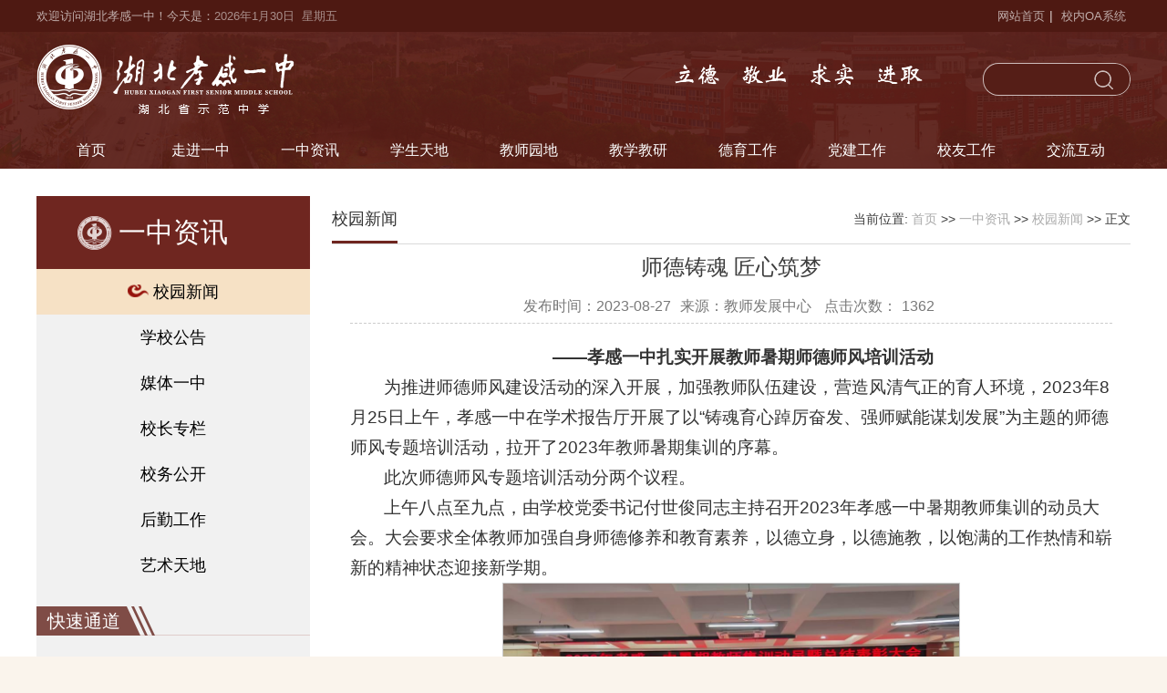

--- FILE ---
content_type: text/html; charset=UTF-8
request_url: http://hbxgyz.cn/info/1020/2651.htm
body_size: 10461
content:
<!DOCTYPE html>
<html>

    <head>
        <meta charset="utf-8">
        <meta name="force-rendering" content="webkit">
        <meta http-equiv="X-UA-Compatible" content="IE=Edge,chrome=1">
        <meta name="viewport" content="width=device-width, initial-scale=1, maximum-scale=1">
        <title>师德铸魂     匠心筑梦-孝感市第一高级中学</title><META Name="keywords" Content="孝感市第一高级中学,孝感一中,校园新闻,师德,匠心" />
<META Name="description" Content="                                     ——孝感一中扎实开展教师暑期师德师风培训活动 为推进师德师风建设活动的深入开展，加强教师队伍建设，营造风清气正的育人环境，2023年8月25日上午，孝感一中在学术报告厅开展了以“铸魂育心踔厉奋发、强师赋能谋划发展”为主题的师德师风专题培训活动，拉开了2023年教师暑期集训的序幕。此次师德师风专题培训活动分两个议程。上午八点至九点，由学校党委书记付世俊同志主持召开2023年孝..." />

        <link href="../../css/style.css" rel="stylesheet" type="text/css" />  
        <script src="../../js/jquery.js"></script>
        <script type="text/javascript" src="../../js/responsiveslides.min.js"></script>
        <script type="text/javascript" src="../../js/jquery.SuperSlide.2.1.js"></script>
        <script type="text/javascript" src="../../js/jquery.tabso_yeso.js"></script>
       
        <script src="../../js/slide.js"></script>
    <!--Announced by Visual SiteBuilder 9-->
<link rel="stylesheet" type="text/css" href="../../_sitegray/_sitegray_d.css" />
<script language="javascript" src="../../_sitegray/_sitegray.js"></script>
<!-- CustomerNO:776562626572323073613b36313357420005010344555250574300 -->
<link rel="stylesheet" type="text/css" href="../../content.vsb.css" />
<script type="text/javascript" src="/system/resource/js/counter.js"></script>
<script type="text/javascript">_jsq_(1020,'/content.jsp',2651,2002432286)</script>
</head>
    <body>
        <div class="wrapper" id="header">
            <div class="top">
                <div class="inner">
                    <div class="huanyin"><div class="jts"><div>欢迎访问湖北孝感一中！今天是：</div><div><script language="javascript" src="/system/resource/js/calendar/simple.js"></script>               
<script language="JavaScript">
//阳历
var c_Calendar270931EnDateString;

var c_Calendar270931WeekDayString;

//阴历
var c_Calendar270931CnDateString;
//节气
var c_Calendar270931JQString;
//年
var c_Calendar270931YearString;
//月
var c_Calendar270931MonthString;
//日
var c_Calendar270931DayString;
//周
var c_Calendar270931WeekString;
//显示
var c_Calendar270931ShowString;
function RunGLNL270931()
{          
    var  sc =new Simple_Calendar ();
    sc.init();
    c_Calendar270931CnDateString=sc.getCnDateString();
    c_Calendar270931WeekDayString=sc.getCalendarWeekString();
    c_Calendar270931JQString=sc.getJQString();
    c_Calendar270931EnDateString=sc.getEnDateString();
    c_Calendar270931YearString=sc.getYearString();
    c_Calendar270931MonthString=sc.getMonthString();
    c_Calendar270931DayString=sc.getDayString();
    c_Calendar270931WeekString=sc.getWeekString();
    c_Calendar270931ShowString= "";
}
RunGLNL270931();
      
c_Calendar270931ShowString+=c_Calendar270931EnDateString; 
c_Calendar270931ShowString+="&nbsp;&nbsp;"+c_Calendar270931WeekDayString; 



</script>
<div id="c_lunar270931"></div>
<script>
	document.getElementById("c_lunar270931").innerHTML = c_Calendar270931ShowString;
</script>
</div></div></div>
                    <div class="dblj"><script language="javascript" src="/system/resource/js/dynclicks.js"></script><script language="javascript" src="/system/resource/js/openlink.js"></script><a href="../../index.htm" title="" onclick="_addDynClicks(&#34;wburl&#34;, 2002432286, 62250)">网站首页</a>|
<a href="#" title="" onclick="_addDynClicks(&#34;wburl&#34;, 2002432286, 62249)">校内OA系统</a>
</div>
                </div>
            </div>
            <div class="head">
                <div class="inner">
                    <div class="logo">
                        
<!-- 网站logo图片地址请在本组件"内容配置-网站logo"处填写 -->
<a class="logo-l" href="../../index.htm" title="孝感一中"><img src="../../img/logo.png" width="283" height="76" border="0" alt="孝感一中" title="孝感一中"></a>
                        <div class="logo-r clearfix">
                            <div class="logo-rt clearfix">
                                <div class="sf">
                                    <img src="../../img/lideliye.png" /> 
                                </div>
                                <div class="ss">





<form action="../../jsjg.jsp?wbtreeid=1020" method="post" name="a271142a" onsubmit="return subsearchdataa271142a()" style="display: inline;">
  <input type="hidden" name="Find" value="find"><input type="hidden" name="entrymode" value="1"><input type="hidden" id="INTEXT2" name="INTEXT2" value=""><input type="hidden" name="news_search_code">
 <input size="12" class="ssk" name="INTEXT">
                    <input class="ss_btn" type="submit" value=" " name="FindButton" value="搜索" />
 
</form>
<script>
String.prototype.trim　= function()       
{              
    var t = this.replace(/(^\s*)|(\s*$)/g, "");     
    return t.replace(/(^　*)|(　*$)/g, "");     
}
function subsearchdataa271142a()
{ 
    if(document.a271142a.INTEXT.value.trim()=="")
    {
         alert("请输入查询关键字！");
         return false;
    }
    if(checkDataa271142a(document.a271142a))
    {
       return true;  
    }
    return false;
}       
</script>

    <script language="JavaScript" src="../../_dwr/engine.js"></script>
    <script language="JavaScript" src="../../_dwr/util.js"></script>
    <script language="JavaScript" src="../../_dwr/interface/NewsSearchDWR.js"></script>
    <script language="JavaScript" src="/system/resource/js/vsb_news_search.js"></script>
    <script language="JavaScript" src="/system/resource/js/vsb_news_search_entry.js"></script>    
    <script language="JavaScript" src="/system/resource/js/language.js"></script>
    <script language="JavaScript" src="/system/resource/js/base64.js"></script>
    <script language="JavaScript" src="/system/resource/js/formfunc.js"></script>    
    <script>    
    news_searcha271142a = new vsb_news_search();
    news_searcha271142a.isShowCode=false;
    news_searcha271142a.tooltipid = 'tooltipa271142a';
    news_searcha271142a.apptag = 'intextspana271142a';
    news_searcha271142a.frametag = 'intextframea271142a';
    news_search_entrya271142a = new vsb_news_search_entry();
    news_search_entrya271142a.formname = "a271142a";
    news_search_entrya271142a.news_search_obj = news_searcha271142a; 
    news_search_entrya271142a.querytxtsize = 155
    news_search_entrya271142a.yzmts ="您的查询过于频繁，请输入验证码后继续查询";
    news_search_entrya271142a.qdstyle ="";
    news_search_entrya271142a.qdname = "确定";
    news_search_entrya271142a.qxstyle = "";
    news_search_entrya271142a.qxname = "取消";
    news_search_entrya271142a.showstr='请输入查询验证码！';    
    function checkDataa271142a(formname)
    {    
        return news_search_entrya271142a.checkdata(formname)   
    }
    </script>
<script language="javascript" src="/system/resource/js/base64.js"></script> 
</div>
                            </div>
                        </div>
                    </div>
                    <div class="inner1200">
                        <div class="nav" role="navigation"><ul class="navList">  
    <li>
       <a href="../../index.htm">首页</a>
    </li>                             
    <li>
       <a href="../../zjyz/xxjj.htm">走进一中</a>
<ul class="subnav">
                                        <div class="dhdiv">
                <div class="zstp">
                    <img src="../../img/zstp.png" />
                </div>
                <ul class="ejlj">
                       <li>
                        <a href="../../zjyz/xxjj.htm">学校简介</a>
                       </li>
                       <li>
                        <a href="../../zjyz/yzmj.htm">一中美景</a>
                       </li>
                       <li>
                        <a href="../../zjyz/xxld.htm">学校领导</a>
                       </li>
                       <li>
                        <a href="../../zjyz/jgsz.htm">机构设置</a>
                       </li>
                       <li>
                        <a href="../../zjyz/lsyg.htm">历史沿革</a>
                       </li>
                       <li>
                        <a href="../../zjyz/lxjy.htm">老校旧影</a>
                       </li>
                       <li>
                        <a href="../../zjyz/ldgh.htm">领导关怀</a>
                       </li>
                </ul>
            </div>
         </ul>
    </li>                             
    <li>
       <a href="../../yzzx/xyxw.htm">一中资讯</a>
<ul class="subnav">
                                        <div class="dhdiv">
                <div class="zstp">
                    <img src="../../img/zstp.png" />
                </div>
                <ul class="ejlj">
                       <li>
                        <a href="../../yzzx/xyxw.htm">校园新闻</a>
                       </li>
                       <li>
                        <a href="../../yzzx/xxgg.htm">学校公告</a>
                       </li>
                       <li>
                        <a href="../../yzzx/mtyz.htm">媒体一中</a>
                       </li>
                       <li>
                        <a href="../../yzzx/xzzl.htm">校长专栏</a>
                       </li>
                       <li>
                        <a href="../../yzzx/xwgk.htm">校务公开</a>
                       </li>
                       <li>
                        <a href="../../yzzx/hqgz.htm">后勤工作</a>
                       </li>
                       <li>
                        <a href="../../yzzx/ystd.htm">艺术天地</a>
                       </li>
                </ul>
            </div>
         </ul>
    </li>                             
    <li>
       <a href="../../xstd/msfc.htm">学生天地</a>
<ul class="subnav">
                                        <div class="dhdiv">
                <div class="zstp">
                    <img src="../../img/zstp.png" />
                </div>
                <ul class="ejlj">
                       <li>
                        <a href="../../xstd/msfc.htm">名生风采</a>
                       </li>
                       <li>
                        <a href="../../xstd/sthx.htm">社团花絮</a>
                       </li>
                       <li>
                        <a href="../../xstd/xshd.htm">学生活动</a>
                       </li>
                       <li>
                        <a href="../../xstd/sygh.htm">生涯规划</a>
                       </li>
                       <li>
                        <a href="../../xstd/jkjy.htm">健康教育</a>
                       </li>
                       <li>
                        <a href="../../xstd/gqxjh.htm">国旗下讲话</a>
                       </li>
                       <li>
                        <a href="../../xstd/byln.htm">毕业留念</a>
                       </li>
                </ul>
            </div>
         </ul>
    </li>                             
    <li>
       <a href="../../jxyd/jsfc.htm">教师园地</a>
<ul class="subnav">
                                        <div class="dhdiv">
                <div class="zstp">
                    <img src="../../img/zstp.png" />
                </div>
                <ul class="ejlj">
                       <li>
                        <a href="../../jxyd/jsfc.htm">教师风采</a>
                       </li>
                       <li>
                        <a href="../../jxyd/jsry.htm">教师荣誉</a>
                       </li>
                       <li>
                        <a href="../../jxyd/jscz.htm">教师成长</a>
                       </li>
                </ul>
            </div>
         </ul>
    </li>                             
    <li>
       <a href="../../jxjy.htm">教学教研</a>
<ul class="subnav">
                                        <div class="dhdiv">
                <div class="zstp">
                    <img src="../../img/zstp.png" />
                </div>
                <ul class="ejlj">
                       <li>
                        <a href="../../jxjy/jydt.htm">教育动态</a>
                       </li>
                       <li>
                        <a href="../../jxjy/ktyj.htm">课题研究</a>
                       </li>
                       <li>
                        <a href="../../jxjy/jxyj.htm">教学研究</a>
                       </li>
                       <li>
                        <a href="../../jxjy/kcjs.htm">课程建设</a>
                       </li>
                </ul>
            </div>
         </ul>
    </li>                             
    <li>
       <a href="../../dygz1/dycg.htm">德育工作</a>
            <ul class="subnav subnav1">
            <div class="dhdiv1">
                <div class="zstp">
                    <img src="../../img/zstp.png" />
                </div>
                <ul class="ejlj">
                       <li>
                        <a href="../../dygz1/dycg.htm">德育常规</a>
                       </li>
                       <li>
                        <a href="../../dygz1/bzrgz.htm">班主任工作</a>
                       </li>
                       <li>
                        <a href="../../dygz1/jzxx.htm">家长学校</a>
                       </li>
                       <li>
                        <a href="../../dygz1/xlyz.htm">心灵驿站</a>
                       </li>
                       <li>
                        <a href="https://m.qiuxuebao.com/qxh/index/senior?qxhId=3707">学校生涯服务平台</a>
                       </li>
                </ul>
            </div>
         </ul>
    </li>                             
    <li>
       <a href="../../djgz/dyfc.htm">党建工作</a>
            <ul class="subnav subnav1">
            <div class="dhdiv1">
                <div class="zstp">
                    <img src="../../img/zstp.png" />
                </div>
                <ul class="ejlj">
                       <li>
                        <a href="../../djgz/dyfc.htm">党员风采</a>
                       </li>
                       <li>
                        <a href="../../djgz/hdbd.htm">活动报道</a>
                       </li>
                       <li>
                        <a href="../../djgz/xsdx.htm">学生党校</a>
                       </li>
                       <li>
                        <a href="../../djgz/ghhd.htm">工会活动</a>
                       </li>
                       <li>
                        <a href="../../djgz/twgz.htm">团委工作</a>
                       </li>
                </ul>
            </div>
         </ul>
    </li>                             
    <li>
       <a href="../../xygz/jcxy.htm">校友工作</a>
            <ul class="subnav subnav1">
            <div class="dhdiv1">
                <div class="zstp">
                    <img src="../../img/zstp.png" />
                </div>
                <ul class="ejlj">
                       <li>
                        <a href="../../xygz/jcxy.htm">杰出校友</a>
                       </li>
                       <li>
                        <a href="../../xygz/xyhd.htm">校友活动</a>
                       </li>
                       <li>
                        <a href="../../xygz/xydj.htm">校友登记</a>
                       </li>
                       <li>
                        <a href="../../xygz/qxmx.htm">情系母校</a>
                       </li>
                </ul>
            </div>
         </ul>
    </li>                             
    <li>
       <a href="../../jlhd/jlfk.htm">交流互动</a>
            <ul class="subnav subnav1">
            <div class="dhdiv1">
                <div class="zstp">
                    <img src="../../img/zstp.png" />
                </div>
                <ul class="ejlj">
                       <li>
                        <a href="../../jlhd/jlfk.htm">交流反馈</a>
                       </li>
                       <li>
                        <a href="../../listgzcy.jsp?urltype=tree.TreeTempUrl&wbtreeid=1053">校长信箱</a>
                       </li>
                </ul>
            </div>
         </ul>
    </li>                             
</ul>
</div>
                    </div>
                        <!--汉堡包-->
                <div class="navBtns"></div>
                <!--xiang yin shi dao hang-->
                <div class="welcome" style="display:none">
                    <div class="welBox"><ul class="welList">                   
    <li class="selAct2s">
        <a href="../../index.htm">首页</a>
    </li>
    <li class="selAct2s">
        <a>走进一中</a>
            <dl class="comeList">
                    <dd>
                        <a href="../../zjyz/xxjj.htm">学校简介</a>
                    </dd>

                    <dd>
                        <a href="../../zjyz/yzmj.htm">一中美景</a>
                    </dd>

                    <dd>
                        <a href="../../zjyz/xxld.htm">学校领导</a>
                    </dd>

                    <dd>
                        <a href="../../zjyz/jgsz.htm">机构设置</a>
                    </dd>

                    <dd>
                        <a href="../../zjyz/lsyg.htm">历史沿革</a>
                    </dd>

                    <dd>
                        <a href="../../zjyz/lxjy.htm">老校旧影</a>
                    </dd>

                    <dd>
                        <a href="../../zjyz/ldgh.htm">领导关怀</a>
                    </dd>

            </dl>
    </li>
    <li class="selAct2s">
        <a>一中资讯</a>
            <dl class="comeList">
                    <dd>
                        <a href="../../yzzx/xyxw.htm">校园新闻</a>
                    </dd>

                    <dd>
                        <a href="../../yzzx/xxgg.htm">学校公告</a>
                    </dd>

                    <dd>
                        <a href="../../yzzx/mtyz.htm">媒体一中</a>
                    </dd>

                    <dd>
                        <a href="../../yzzx/xzzl.htm">校长专栏</a>
                    </dd>

                    <dd>
                        <a href="../../yzzx/xwgk.htm">校务公开</a>
                    </dd>

                    <dd>
                        <a href="../../yzzx/hqgz.htm">后勤工作</a>
                    </dd>

                    <dd>
                        <a href="../../yzzx/ystd.htm">艺术天地</a>
                    </dd>

            </dl>
    </li>
    <li class="selAct2s">
        <a>学生天地</a>
            <dl class="comeList">
                    <dd>
                        <a href="../../xstd/msfc.htm">名生风采</a>
                    </dd>

                    <dd>
                        <a href="../../xstd/sthx.htm">社团花絮</a>
                    </dd>

                    <dd>
                        <a href="../../xstd/xshd.htm">学生活动</a>
                    </dd>

                    <dd>
                        <a href="../../xstd/sygh.htm">生涯规划</a>
                    </dd>

                    <dd>
                        <a href="../../xstd/jkjy.htm">健康教育</a>
                    </dd>

                    <dd>
                        <a href="../../xstd/gqxjh.htm">国旗下讲话</a>
                    </dd>

                    <dd>
                        <a href="../../xstd/byln.htm">毕业留念</a>
                    </dd>

            </dl>
    </li>
    <li class="selAct2s">
        <a>教师园地</a>
            <dl class="comeList">
                    <dd>
                        <a href="../../jxyd/jsfc.htm">教师风采</a>
                    </dd>

                    <dd>
                        <a href="../../jxyd/jsry.htm">教师荣誉</a>
                    </dd>

                    <dd>
                        <a href="../../jxyd/jscz.htm">教师成长</a>
                    </dd>

            </dl>
    </li>
    <li class="selAct2s">
        <a>教学教研</a>
            <dl class="comeList">
                    <dd>
                        <a href="../../jxjy/jydt.htm">教育动态</a>
                    </dd>

                    <dd>
                        <a href="../../jxjy/ktyj.htm">课题研究</a>
                    </dd>

                    <dd>
                        <a href="../../jxjy/jxyj.htm">教学研究</a>
                    </dd>

                    <dd>
                        <a href="../../jxjy/kcjs.htm">课程建设</a>
                    </dd>

            </dl>
    </li>
    <li class="selAct2s">
        <a>德育工作</a>
            <dl class="comeList">
                    <dd>
                        <a href="../../dygz1/dycg.htm">德育常规</a>
                    </dd>

                    <dd>
                        <a href="../../dygz1/bzrgz.htm">班主任工作</a>
                    </dd>

                    <dd>
                        <a href="../../dygz1/jzxx.htm">家长学校</a>
                    </dd>

                    <dd>
                        <a href="../../dygz1/xlyz.htm">心灵驿站</a>
                    </dd>

                    <dd>
                        <a href="https://m.qiuxuebao.com/qxh/index/senior?qxhId=3707">学校生涯服务平台</a>
                    </dd>

            </dl>
    </li>
    <li class="selAct2s">
        <a>党建工作</a>
            <dl class="comeList">
                    <dd>
                        <a href="../../djgz/dyfc.htm">党员风采</a>
                    </dd>

                    <dd>
                        <a href="../../djgz/hdbd.htm">活动报道</a>
                    </dd>

                    <dd>
                        <a href="../../djgz/xsdx.htm">学生党校</a>
                    </dd>

                    <dd>
                        <a href="../../djgz/ghhd.htm">工会活动</a>
                    </dd>

                    <dd>
                        <a href="../../djgz/twgz.htm">团委工作</a>
                    </dd>

            </dl>
    </li>
    <li class="selAct2s">
        <a>校友工作</a>
            <dl class="comeList">
                    <dd>
                        <a href="../../xygz/jcxy.htm">杰出校友</a>
                    </dd>

                    <dd>
                        <a href="../../xygz/xyhd.htm">校友活动</a>
                    </dd>

                    <dd>
                        <a href="../../xygz/xydj.htm">校友登记</a>
                    </dd>

                    <dd>
                        <a href="../../xygz/qxmx.htm">情系母校</a>
                    </dd>

            </dl>
    </li>
    <li class="selAct2s">
        <a>交流互动</a>
            <dl class="comeList">
                    <dd>
                        <a href="../../jlhd/jlfk.htm">交流反馈</a>
                    </dd>

                    <dd>
                        <a href="../../listgzcy.jsp?urltype=tree.TreeTempUrl&wbtreeid=1053">校长信箱</a>
                    </dd>

            </dl>
    </li>
</ul>
</div>
                </div>
        
                <!--end-->
                </div>
            </div>
        </div>
        
        
        <!--中间-->
        <div class="wrapper ejym" id="container">
            <div class="inner">
                <div class="col">
                    <div class="col-menu">
                        <div class="col-menu-head"> 
                            <p class="col-name">



一中资讯</p>
                        </div>
                        <div class="col-menu-con">
                            <ul class="col-list"><li class="col-item column column-1 dqlm">
        <a href="../../yzzx/xyxw.htm" class="col-item-link"><img src="../../img/dqlmico.png">校园新闻</a>
                                </li>
<li class="col-item column column-1">
          <a href="../../yzzx/xxgg.htm" class="col-item-link">学校公告</a>
        </li>
<li class="col-item column column-1">
          <a href="../../yzzx/mtyz.htm" class="col-item-link">媒体一中</a>
        </li>
<li class="col-item column column-1">
          <a href="../../yzzx/xzzl.htm" class="col-item-link">校长专栏</a>
        </li>
<li class="col-item column column-1">
          <a href="../../yzzx/xwgk.htm" class="col-item-link">校务公开</a>
        </li>
<li class="col-item column column-1">
          <a href="../../yzzx/hqgz.htm" class="col-item-link">后勤工作</a>
        </li>
<li class="col-item column column-1">
          <a href="../../yzzx/ystd.htm" class="col-item-link">艺术天地</a>
        </li>
</ul>
                            <div class="fx">
                                <span class="bt">快速通道</span>
                                <div class="tb">    <ul>
<li><a class="tu" href="" title="智慧校园" onclick="_addDynClicks(&#34;wbimage&#34;, 2002432286, 56749)"><img src="../../img/kstd2-1.png"></a><a class="bt1" href="" title="智慧校园" onclick="_addDynClicks(&#34;wbimage&#34;, 2002432286, 56749)">智慧校园</a></li>
                                    
<li><a class="tu" href="" title="内网ftp" onclick="_addDynClicks(&#34;wbimage&#34;, 2002432286, 56750)"><img src="../../img/kstd2-2.png"></a><a class="bt1" href="" title="内网ftp" onclick="_addDynClicks(&#34;wbimage&#34;, 2002432286, 56750)">内网ftp</a></li>
                                    
<li><a class="tu" href="https://738302.yichafen.com/" title="成绩查询" onclick="_addDynClicks(&#34;wbimage&#34;, 2002432286, 56751)"><img src="../../img/kstd2-3.png"></a><a class="bt1" href="https://738302.yichafen.com/" title="成绩查询" onclick="_addDynClicks(&#34;wbimage&#34;, 2002432286, 56751)">成绩查询</a></li>
                                    
<li><a class="tu" href="http://gzkg.e21.cn/" title="综合素质" onclick="_addDynClicks(&#34;wbimage&#34;, 2002432286, 56752)"><img src="../../img/kstd2-4.png"></a><a class="bt1" href="http://gzkg.e21.cn/" title="综合素质" onclick="_addDynClicks(&#34;wbimage&#34;, 2002432286, 56752)">综合素质</a></li>
                                    
<li><a class="tu" href="" title="电子阅览" onclick="_addDynClicks(&#34;wbimage&#34;, 2002432286, 56753)"><img src="../../img/kstd2-5.png"></a><a class="bt1" href="" title="电子阅览" onclick="_addDynClicks(&#34;wbimage&#34;, 2002432286, 56753)">电子阅览</a></li>
                                    
<li><a class="tu" href="" title="院校数据" onclick="_addDynClicks(&#34;wbimage&#34;, 2002432286, 56754)"><img src="../../img/kstd2-6.png"></a><a class="bt1" href="" title="院校数据" onclick="_addDynClicks(&#34;wbimage&#34;, 2002432286, 56754)">院校数据</a></li>
                                    
</ul></div>
                            </div>
                            
                        </div>
                    </div>

                    <div class="col-news">
                        <div class="col-news-head">
                            <span class="col-title">



校园新闻</span>
                            <div class="col-path"><div>
    当前位置: 
                        <a href="../../index.htm">首页</a>
                >>
                <a href="../../yzzx/xyxw.htm">一中资讯</a>
                >>
                <a href="../../yzzx/xyxw.htm">校园新闻</a>
                >>
                正文
</div></div>
                            <div class="clear"></div>
                        </div>
                        <div class="article">
<script language="javascript" src="../../_dwr/interface/NewsvoteDWR.js"></script><script language="javascript" src="../../_dwr/engine.js"></script><script language="javascript" src="/system/resource/js/news/newscontent.js"></script><LINK href="/system/resource/js/photoswipe/3.0.5.1/photoswipe.css" type="text/css" rel="stylesheet"><script language="javascript" src="/system/resource/js/photoswipe/3.0.5.1/klass.min.js"></script><link rel="stylesheet" Content-type="text/css" href="/system/resource/style/component/news/content/format501.css"><script language="javascript" src="/system/resource/js/ajax.js"></script><form name="_newscontent_fromname"><script language="javascript" src="/system/resource/js/jquery/jquery-latest.min.js"></script>
<div class="nrwzbt navbar-fixed-top1"><h1 class="arti_title">师德铸魂     匠心筑梦</h1>
 <p class="arti_metas"><span class="arti_update">发布时间：2023-08-27</span><span class="arti_publisher">来源：教师发展中心
    </span><span class="arti_views">点击次数：<script>_showDynClicks("wbnews", 2002432286, 2651)</script></span></p>
    </div>
                        <div class="read" id="vsb_content_501"><div class="v_news_content">
<h1><p class="vsbcontent_start"><strong>&nbsp;&nbsp;&nbsp;&nbsp;&nbsp;&nbsp;&nbsp;&nbsp;&nbsp;&nbsp;&nbsp;&nbsp;&nbsp;&nbsp;&nbsp;&nbsp;&nbsp;&nbsp;&nbsp;&nbsp;&nbsp;&nbsp;&nbsp;&nbsp;&nbsp;&nbsp;&nbsp;&nbsp;&nbsp;&nbsp;&nbsp;&nbsp;&nbsp;&nbsp;&nbsp;&nbsp; ——</strong><strong>孝感一中扎实开展</strong><strong>教师</strong><strong>暑期师德师风培训</strong><strong>活动</strong><strong> </strong></p></h1>
<p>为推进师德师风建设活动的深入开展，加强教师队伍建设，营造风清气正的育人环境，2023年8月25日上午，孝感一中在学术报告厅开展了以“铸魂育心踔厉奋发、强师赋能谋划发展”为主题的师德师风专题培训活动，拉开了2023年教师暑期集训的序幕。</p>
<p>此次师德师风专题培训活动分两个议程。</p>
<p>上午八点至九点，由学校党委书记付世俊同志主持召开2023年孝感一中暑期教师集训的动员大会。大会要求全体教师加强自身师德修养和教育素养，以德立身，以德施教，以饱满的工作热情和崭新的精神状态迎接新学期。</p>
<p class="vsbcontent_img"><img width="500" src="/__local/9/F2/F7/9A38B345F88B93AB857861FCC93_EA4A5302_9E314.png" vsbhref="vurl" vurl="/_vsl/9F2F79A38B345F88B93AB857861FCC93/EA4A5302/9E314" vheight="" vwidth="500" orisrc="/__local/9/F2/F7/9A38B345F88B93AB857861FCC93_EA4A5302_9E314.png" class="img_vsb_content"></p>
<p>九点至十一点，由孝南区教育局组织的师德师风报告团的优秀教师到我校进行宣讲。随行参会的领导有区教育局副局长陶文辉同志，教育局监察局负责人胡新如同志，教育局监察局副主任王成俊同志。报告会由胡主任主持。孝南区教育系统2023年暑期集训讲师团的三位教师代表不仅给我们分享了他们的教育心得，还倾情讲述了从教多年的生动案例。</p>
<p>孝感一中教师代表杨玉艳老师主要讲述了她责任育人的故事。疫情期间，在学校要封校的情况下，是到校与学生们一起上课还是为照顾孩子，在家上网课？她最终选择带孩子到校与学生同住寝室。来自边地内蒙的她兼顾学生的学习和孩子的陪伴，用柔弱的身躯撑起了事业和家庭两个担子，充分体现出育人就是要将学生当自己的孩子一样用爱浇灌的道理。</p>
<p class="vsbcontent_img"><img width="500" src="/__local/3/34/25/6F5824E00D77A89C426D0BBBC91_80C97E9D_815AF.png" vsbhref="vurl" vurl="/_vsl/334256F5824E00D77A89C426D0BBBC91/80C97E9D/815AF" vheight="" vwidth="500" orisrc="/__local/3/34/25/6F5824E00D77A89C426D0BBBC91_80C97E9D_815AF.png" class="img_vsb_content"></p>
<p>黄香路小学教师代表黄芳老师主要谈到了她智慧育人的故事。她用夸奖与真诚激发了一个长期自卑的学生的学习动力，从而使这个学生考入了重点高中和大学。有着多校教学经历的她用一句话让一粒种子发芽，这种智慧的力量值得赞赏。</p>
<p class="vsbcontent_img"><img width="500" src="/__local/5/FB/21/0C3AA8BA6DF26014AA7AC26E91D_4629035E_7AAB1.png" vsbhref="vurl" vurl="/_vsl/5FB210C3AA8BA6DF26014AA7AC26E91D/4629035E/7AAB1" vheight="" vwidth="500" orisrc="/__local/5/FB/21/0C3AA8BA6DF26014AA7AC26E91D_4629035E_7AAB1.png" class="img_vsb_content"></p>
<p>朋兴中学教师代表娄志辉老师主要谈了他爱心育人的故事。谈及二十多年来的班主任生涯，他不抛弃不放弃任何一个学生。他曾冒雨寻找缺课学生，也曾资助爱护留守学生，用切实行动感动学生，真正做到了以德立身，立足实践。</p>
<p class="vsbcontent_img"><img width="500" src="/__local/1/4F/51/D2CBB6D695AE73E1D38BC36AA8B_06EE63F3_8A5DB.png" vsbhref="vurl" vurl="/_vsl/14F51D2CBB6D695AE73E1D38BC36AA8B/06EE63F3/8A5DB" vheight="" vwidth="500" orisrc="/__local/1/4F/51/D2CBB6D695AE73E1D38BC36AA8B_06EE63F3_8A5DB.png" class="img_vsb_content"></p>
<p>他们以朴实的语言、真挚的情感引发了大家的共鸣，以自身的担当作为、爱岗敬业、甘于奉献带动感召更多的教师见贤思齐。</p>
<p>最后，校长梅建辉同志做总结发言。梅校长指出学校一直高度重视师德师风建设，今后也将坚定不移以中华优秀传统文化为根源，以学校师德师风考核机制为抓手，赋能师德师风建设，引领广大教师做“四有”好教师，立德树人。并规划了接下来的三天的具体培训内容和培训形式。</p>
<p class="vsbcontent_img"><img width="500" src="/__local/B/FE/44/E56BA54E3E25EA2309BB7432BBE_BADCCB64_99FE6.png" vsbhref="vurl" vurl="/_vsl/BFE44E56BA54E3E25EA2309BB7432BBE/BADCCB64/99FE6" vheight="" vwidth="500" orisrc="/__local/B/FE/44/E56BA54E3E25EA2309BB7432BBE_BADCCB64_99FE6.png" class="img_vsb_content"></p>
<p>师德是教师职业的灵魂,是一个地区教育发展环境的风向标,是当前教师队伍建设的首要任务，本次培训让全体教师更加深刻地认识到教师这份职业的责任和神圣，时刻以师德规范鞭策自己，在新的学期营造风清正气育人环境，再写新篇章。</p>
<p class="vsbcontent_end"></p>
</div></div>
                            
                        



<div class="fenxiang" style="width: 18%;float:right;margin:20px 0 0 0;">
  <div class="bdsharebuttonbox">
<a href="#" class="bds_more" data-cmd="more"></a>
<a href="#" class="bds_weixin" data-cmd="weixin" title="分享到微信"></a>
<a href="#" class="bds_tsina" data-cmd="tsina" title="分享到新浪微博"></a>
<a href="#" class="bds_qzone" data-cmd="qzone" title="分享到QQ空间"></a>
</div>
<script>window._bd_share_config={"common":{"bdSnsKey":{},"bdText":"","bdMini":"2","bdMiniList":false,"bdPic":"","bdStyle":"0","bdSize":"16"},"share":{},"image":{"viewList":["weixin","tsina","renren","qzone","tqq"],"viewText":"分享到：","viewSize":"16"},"selectShare":{"bdContainerClass":null,"bdSelectMiniList":["weixin","tsina","renren","qzone","tqq"]}};with(document)0[(getElementsByTagName('head')[0]||body).appendChild(createElement('script')).src='http://bdimg.share.baidu.com/static/api/js/share.js?v=89860593.js?cdnversion='+~(-new Date()/36e5)];</script>
  </div>

  <div class="clear"></div>
 



<script>
        function dosubc270992()
        {
            try{
                var ua = navigator.userAgent.toLowerCase();
                if(ua.indexOf("msie 8")>-1)
                {
                    window.external.AddToFavoritesBar(document.location.href,document.title,"");//IE8
                }else{
                    if (document.all) 
                    {
                        window.external.addFavorite(document.location.href, document.title);
                    }else if(window.sidebar)
                    {
                        window.sidebar.addPanel( document.title, document.location.href, "");//firefox
                    }
                }
        
            }
            catch (e){alert("无法自动添加到收藏夹，请使用 Ctrl + d 手动添加");}
        }</script>
        <a href="javascript:window.print()">[打印]</a>

<script>
function shareToc270992(a)
{
        var ec = encodeURIComponent,
        U = window.location,
        T = "师德铸魂     匠心筑梦",
        S = "",
        key = "";
        shareto(a,U,T,S,key); 
}
</script>
<table width="100%" style="position: relative;">
<tr>
<td>
</td>
</tr>
</table>


<div class="fanye">
    上一条：<a href="2710.htm">鸣奏青春旋律    抒写运动乐章</a>
</div>   
<div class="fanye">              
   下一条：<a href="2631.htm">省人大教科文卫委主任委员郭忠同志一行来孝感一中调研</a>
</div>
    
    
</p>
</form>
</div>
                    </div>
                    <div class="clear"></div>
                </div>
            </div>
        </div>
        <div class="wrapper" id="mod6">
            <div class="inner clearfix"><span class="lmbt">友情链接:</span>
                <div class="lianjie">    
    
    
    
  

    
<script language="javascript">    
<!--    
    function doLinksu12(o)    
    {    
        var link=document.getElementsByName("su12")[0];    
        var index=link.selectedIndex;    
        if (index==-1 || index>=link.options.length)    
        {    
          return;    
        }    
        var value = link.options[index].value;    
        var obj = document.getElementById("hu12");    
        obj.href = value;
        var wburlid =link.options[index].getAttribute("aa271137aa");
        _addDynClicks('wburl',2002432286,wburlid)
            
                     obj.target = "_blank"
                    
         if(document.all){
          obj.click();     
        }         
         else 
        { 
          window.open(value);
         }
       
       if(o.selectedIndex != 0)    
       {    
           o.selectedIndex = 0;    
       }    
    }    
-->    
</script>  
<table class="winstyle271137">    
    <tr><td align="center">    
            <span class="titlestyle271137"></span> <a id="hu12"></a>    
            <select name="su12" class="selectstyle271137" onChange="doLinksu12(this)">    
                <option value="">教育站点</option>    
                <option vsbhrefname="value" aa271137aa="62251" value="http://www.gov.cn/fwxx/bw/jyb/">中华人民共和国教育部    
                <option vsbhrefname="value" aa271137aa="62252" value="http://www.ncet.edu.cn/">中央电化教育馆    
                <option vsbhrefname="value" aa271137aa="62307" value="http://www.hbea.edu.cn/">湖北教育考试院    
                <option vsbhrefname="value" aa271137aa="62308" value="http://zsxx.e21.cn/e21html/">湖北招生信息网    
                </select>    
        </td><tr></table></div>
                <div class="lianjie">    
    
    
    
  

    
<script language="javascript">    
<!--    
    function doLinksu13(o)    
    {    
        var link=document.getElementsByName("su13")[0];    
        var index=link.selectedIndex;    
        if (index==-1 || index>=link.options.length)    
        {    
          return;    
        }    
        var value = link.options[index].value;    
        var obj = document.getElementById("hu13");    
        obj.href = value;
        var wburlid =link.options[index].getAttribute("aa271138aa");
        _addDynClicks('wburl',2002432286,wburlid)
            
                     obj.target = "_blank"
                    
         if(document.all){
          obj.click();     
        }         
         else 
        { 
          window.open(value);
         }
       
       if(o.selectedIndex != 0)    
       {    
           o.selectedIndex = 0;    
       }    
    }    
-->    
</script>  
<table class="winstyle271138">    
    <tr><td align="center">    
            <span class="titlestyle271138"></span> <a id="hu13"></a>    
            <select name="su13" class="selectstyle271138" onChange="doLinksu13(this)">    
                <option value="">学校站点</option>    
                <option vsbhrefname="value" aa271138aa="62359" value="http://www.hzsdyfz.com.cn/">华中师大一附中    
                <option vsbhrefname="value" aa271138aa="62360" value="http://www.whez.com.cn/">武汉二中    
                <option vsbhrefname="value" aa271138aa="62361" value="http://www.hbshgzx.com">黄冈中学    
                <option vsbhrefname="value" aa271138aa="62362" value="https://www.ycyz.com">宜昌一中    
                <option vsbhrefname="value" aa271138aa="62363" value="http://www.xf5z.com/">襄阳五中    
                <option vsbhrefname="value" aa271138aa="62371" value="http://www.hsez.net.cn/">黄石二中    
                </select>    
        </td><tr></table></div>
                <div class="lianjie">    
    
    
    
  

    
<script language="javascript">    
<!--    
    function doLinksu14(o)    
    {    
        var link=document.getElementsByName("su14")[0];    
        var index=link.selectedIndex;    
        if (index==-1 || index>=link.options.length)    
        {    
          return;    
        }    
        var value = link.options[index].value;    
        var obj = document.getElementById("hu14");    
        obj.href = value;
        var wburlid =link.options[index].getAttribute("aa271139aa");
        _addDynClicks('wburl',2002432286,wburlid)
            
                     obj.target = "_blank"
                    
         if(document.all){
          obj.click();     
        }         
         else 
        { 
          window.open(value);
         }
       
       if(o.selectedIndex != 0)    
       {    
           o.selectedIndex = 0;    
       }    
    }    
-->    
</script>  
<table class="winstyle271139">    
    <tr><td align="center">    
            <span class="titlestyle271139"></span> <a id="hu14"></a>    
            <select name="su14" class="selectstyle271139" onChange="doLinksu14(this)">    
                <option value="">资源站点</option>    
                <option vsbhrefname="value" aa271139aa="62364" value="https://www.ks5u.com">高考资源网    
                <option vsbhrefname="value" aa271139aa="62365" value="http://www.zxxk.com">学科网    
                <option vsbhrefname="value" aa271139aa="62366" value="https://www.zhixue.com">智学网    
                </select>    
        </td><tr></table></div>
                <div class="lianjie">    
    
    
    
  

    
<script language="javascript">    
<!--    
    function doLinksu15(o)    
    {    
        var link=document.getElementsByName("su15")[0];    
        var index=link.selectedIndex;    
        if (index==-1 || index>=link.options.length)    
        {    
          return;    
        }    
        var value = link.options[index].value;    
        var obj = document.getElementById("hu15");    
        obj.href = value;
        var wburlid =link.options[index].getAttribute("aa271140aa");
        _addDynClicks('wburl',2002432286,wburlid)
            
                     obj.target = "_blank"
                    
         if(document.all){
          obj.click();     
        }         
         else 
        { 
          window.open(value);
         }
       
       if(o.selectedIndex != 0)    
       {    
           o.selectedIndex = 0;    
       }    
    }    
-->    
</script>  
<table class="winstyle271140">    
    <tr><td align="center">    
            <span class="titlestyle271140"></span> <a id="hu15"></a>    
            <select name="su15" class="selectstyle271140" onChange="doLinksu15(this)">    
                <option value="">高校链接</option>    
                <option vsbhrefname="value" aa271140aa="62367" value="https://www.tsinghua.edu.cn/">清华大学    
                <option vsbhrefname="value" aa271140aa="62368" value="https://www.pku.edu.cn/">北京大学    
                <option vsbhrefname="value" aa271140aa="62369" value="https://www.whu.edu.cn/">武汉大学    
                <option vsbhrefname="value" aa271140aa="62370" value="https://www.hust.edu.cn/">华中科技大学    
                </select>    
        </td><tr></table></div>
                <div class="lianjie">    
    
    
    
  

    
<script language="javascript">    
<!--    
    function doLinksu16(o)    
    {    
        var link=document.getElementsByName("su16")[0];    
        var index=link.selectedIndex;    
        if (index==-1 || index>=link.options.length)    
        {    
          return;    
        }    
        var value = link.options[index].value;    
        var obj = document.getElementById("hu16");    
        obj.href = value;
        var wburlid =link.options[index].getAttribute("aa271141aa");
        _addDynClicks('wburl',2002432286,wburlid)
            
                     obj.target = "_blank"
                    
         if(document.all){
          obj.click();     
        }         
         else 
        { 
          window.open(value);
         }
       
       if(o.selectedIndex != 0)    
       {    
           o.selectedIndex = 0;    
       }    
    }    
-->    
</script>  
<table class="winstyle271141">    
    <tr><td align="center">    
            <span class="titlestyle271141"></span> <a id="hu16"></a>    
            <select name="su16" class="selectstyle271141" onChange="doLinksu16(this)">    
                <option value="">常用网站</option>    
                <option vsbhrefname="value" aa271141aa="62793" value="http://www.xiaonan.gov.cn">孝南区人民政府    
                <option vsbhrefname="value" aa271141aa="62794" value="http://www.xiaogan.gov.cn">孝感市人民政府    
                </select>    
        </td><tr></table></div>
            </div>
        </div>
        <div id="cd">
            <div class="wrapper" id="mod7">
                <div class="inner">
                    <div class="mod7 clearfix">
                        <div class="mod7l">
                            <a href="#"><img src="../../img/bq0.png"></a>
                        </div>
                        <div class="mod7m"><script language="javascript" src="/system/resource/js/news/mp4video.js"></script>
<ul> 
 <li class="li1"> 地址：湖北省孝感市槐荫大道8号 </li> 
 <li class="li2"> 邮编：432000 </li> 
 <li class="li3"> 联系电话：0712-2864008(校办) 0712-2864302(教务) </li> 
 <li class="li3"> 网管邮箱：2986528848@qq.com </li> 
</ul></div>
                        <div class="mod7r">
                            <ul>
                                <li class="li1"><a class="tu" href="#"><img src="../../img/bq4.png"></a></li>
                                <li class="li2"><a class="tu" href="#"><img src="../../img/bq5.png"></a><a class="bt" href="#">学校微信</a></li>
                            </ul>
                        </div>
                    </div>
                </div>
            </div>
            <div class="wrapper" id="footer">
                <div class="inner">
                    <div class="foot"><!-- 版权内容请在本组件"内容配置-版权"处填写 -->
<p class="copyright">
    版权所有：孝感市第一高级中学 &nbsp; &nbsp;<span style="text-decoration: none;"> &nbsp;</span><a href="https://beian.miit.gov.cn" target="_target" style="color: rgb(255, 255, 255); text-decoration: none;"><span style="color: rgb(255, 255, 255);">鄂ICP备19011683号-1</span></a> &nbsp;<a href="http://www.beian.gov.cn/portal/registerSystemInfo?recordcode=4209020200357" target="_target" style="color: rgb(255, 255, 255); text-decoration: none;"><span style="color: rgb(255, 255, 255);"><img src="../../img/beian.png" />公安备案4209020200357</span></a> <a href="http://www.guanxingkeji.com" target="_blank" style="color: rgb(255, 255, 255); text-decoration: none;">技术支持：冠兴科技</a>
</p></div>
                </div>
            </div>
        </div>
    </body>
    <script type="text/javascript">
        $('.welList li').click(function(ev) {
            ev.stopPropagation();
            var isTrue = $(this).is('.on');

            if (isTrue) {
                $(this).find('dl').slideUp();
                //$(this).find('i').removeClass('jt_2');
                $(this).removeClass('on');
            } else {
                $(this).find('dl').slideDown();
                //$(this).find('i').addClass('jt_2');
                $(this).addClass('on');
            }
            $(this).siblings().removeClass('on');
            $(this).siblings().find('dl').slideUp();
        });

        $(document).click(function() {
            $('welList li').find('dl').slideUp();
            $('welList li').removeClass('on');
        })

        //xin zeng an niu  js
        var onOff = true;
        $('.navBtns').click(function() {

            if (onOff) {

                $(this).css('transform', 'rotate(-90deg)')
                $('.welcome').slideDown(600);

            } else {
                $(this).css('transform', 'rotate(0deg)')
                $('.welcome').slideUp(600);

            }
            onOff = !onOff;
        });
    </script>
</html>


--- FILE ---
content_type: text/html;charset=UTF-8
request_url: http://hbxgyz.cn/system/resource/code/news/click/dynclicks.jsp?clickid=2651&owner=2002432286&clicktype=wbnews
body_size: 79
content:
1362

--- FILE ---
content_type: text/css
request_url: http://hbxgyz.cn/css/style.css
body_size: 9130
content:
@charset "utf-8";
/* Base Reset */
html,body,div,span,applet,object,iframe,h1,h2,h3,h4,h5,h6,p,blockquote,pre,a,abbr,acronym,address,big,cite,code,del,dfn,em,img,ins,kbd,q,s,samp,
small,strike,sub,sup,tt,var,b,u,i,center,dl,dt,dd,ol,ul,li,fieldset,form,label,legend,table,caption,tbody,tfoot,thead,tr,th,td,article,aside,canvas,details,embed,figure,figcaption,footer,header,hgroup,menu,nav,output,ruby,section,summary,time,mark,audio,video 
{
	margin: 0;
	padding: 0;
	border: 0;
	font-size: 100%;
	font: inherit;
}
/* HTML5 display-role reset for older browsers */
article,aside,details,figcaption,figure,footer,header,hgroup,menu,nav,section 
{
	display: block;
}

:focus {
	outline: 0;
}

img {
	border: 0;
}

body {
	line-height: 1;
}

ol,
ul {
	list-style: none;
}

blockquote,
q {
	quotes: none;
}

blockquote:before,
blockquote:after,
q:before,
q:after {
	content: '';
	content: none;
}

table {
	border-collapse: collapse;
	border-spacing: 0;
}

.logo-rb input {
	margin: 0;
	padding: 0;
	border: 0;
}

.clear{
	width: 100%;
	height: 0;
	line-height: 0;
	font-size: 0;
	overflow: hidden;
	clear: both;
	display: block;
	_display: inline;
}

.none {
	display: none;
}

.hidden {
	visibility: hidden;
}

.clearfix:after {
	clear: both;
	content: ".";
	display: block;
	height: 0;
	visibility: hidden;
}

.clearfix {
	display: block;
	*zoom: 1;
}
.db{display: block !important;}
.dn{display: none !important;}
/******************************************************************************************************************************************/

/**布局开始**/

body {
background: #faf4ec;
}

body,
p {
	font: 14px/1 "Microsoft YaHei", "\u5b8b\u4f53", Tahoma, Geneva, sans-serif;
	color: #3c3c3c;
}

a {
	color: #333333;
	text-decoration: none;
}

a:link {
	color: #333333;
	text-decoration: none;
}

a:hover {
	color: #333333;
	text-decoration: none;
}

a:visited {
	text-decoration: none;
}

.wrapper {
	width: 100%;
	margin: 0 auto;
}

.wrapper .inner {
	/**页面全局宽度**/
	width: 1200px;
	margin: 0 auto;
	
}

.post .banner .title {
	font-size: 22px;
	float: left;
	display: block;
	text-align: center;
	padding: 5px 40px;
	font-weight: bold;
}

/*top*/
.top{background: #4e1912; height: 35px;}
.huanyin {float: left;}
.huanyin .jts{font-size: 13px; color: #FFFFFF; line-height: 35px;opacity: 0.8;}
.huanyin .jts div{float: left;font-size: 13px;color: #FFFFFF;line-height: 35px;opacity: 0.8;}
.dblj{float: right;color: #FFFFFF;opacity: 0.8;}
.dblj a {font-size: 13px; color: #FFFFFF; line-height: 35px;margin: 0 5px;opacity: 0.8;}

.head{background:url(../img/logobg.png) #582018 ; height: 150px;}

.logo {
	position: relative;
	padding:0;
	height: 112px;
	overflow: hidden;
}
.logo-l{float: left;margin: 14px 0;}

.logo img {
	max-width: 100%;
	height: auto;
}
.logo-r{float: right;width: 500px;margin: 14px 0;}
.logo-rt {margin: 20px 0;}
.logo-rt .sf{float: left;}
.logo-rt .ss{float: right;}
.ssk {
	float: left;
	color: #FFFFFF;
	width: 0px;
	height: 34px;
	padding: 0;
	margin: 0;
	border: 0;
	background: #551e17;
	border: 1px solid #cdbcba;
	border-right: none;
	width: 120px;
	border-radius: 17px 0 0 17px;
	text-indent: 10px;
}

.ss_btn {
	width: 41px;
	height: 36px;
	cursor: pointer;
	padding: 0;
	margin: 0;
	border: 0;
	border-radius: 0 17px 17px 0;
	background:url(../img/ss_btn.png) center center no-repeat #551e17;
}


/*导航*/
.inner1200{width: 1200px;margin: 0 auto;position: relative;}
.nav {height: 36px;position: absolute;z-index: 100;width: 100%;}
.navList{width:100%;overflow:hidden;}
.navList > li{float:left;width: 10%;}
.navList li a{display:block;text-align:center;height: 100%;font-size: 16px;line-height: 36px;}
.navList li > a{color: #FFFFFF;}
.navList li a:hover{color: #FFFFFF;border-bottom: 2px solid #de8b15;}

.navList .subnav{ z-index: 100; position: relative; display: none;}



.top-nav-collapse {padding: 0;position: fixed;z-index: 99; ;width: 100%;top: 0;}
.top-nav-collapse1 {
    padding: 0;
    position: fixed;
    z-index: 99;
    width: 100%;
    top: 0;
    left: 0;
    background: #ffffff;
    border-bottom: 1px solid #858585;
}
.top-nav-collapse .head{height: }

/*.dhbg{width: 606px; height: 177px; background: url(../img/dhbg.png);}*/








/*汉堡包样式*/
.navBtns{position: absolute;right:0;top: 80px;width:30px;height:30px;background: url(../img/menu-button-bg.png) no-repeat center center;background-size: 60% 60%;display:none;}
/*--------------------------- welcome ----------------------------*/
.welcome{width:100%;height:100%;background:#fff;z-index:200;}
.welBox{}
.welList a{font:20px/1em "微软雅黑";color:#333;display:block;text-align: center;padding:15px 0;}
.welList a:hover{color:#EF3333;background:#ccc;}
.comeList{width:100%;display:none;}
.comeList a{font:16px/1em "微软雅黑";display:block;padding:10px 0;}



/*大图*/
#dt .inner{ width: 100%; overflow: hidden;}
.rslides {
  position: relative;
  list-style: none;
  overflow: hidden;
  width: 100%;
  padding: 0;
  margin: 0;
  }

.rslides li {
  -webkit-backface-visibility: hidden;
  position: absolute;
  display: none;
  width: 100%;
  left: 0;
  top: 0;
  }

.rslides li:first-child {
  position: relative;
  display: block;
  float: left;
  }

.rslides img {
  display: block;
  height: auto;
  float: left;
  width: 100%;
  border: 0;
  }
.slide_container {
  position: relative;
  float: left;
  width: 100%;
  box-shadow: 5px 4px 10px #cecece;
  }

.slide {
  position: relative;
  list-style: none;
  overflow: hidden;
  width: 100%;
  padding: 0;
  margin: 0;
  }

.slide li {
  position: absolute;
  width: 100%;
  left: 0;
  top: 0;
  }
  
 .slide img {
  display: block;
  position: relative;
  z-index: 1;
  height: auto;
  width: 100%;
  border: 0;
  }
  
#dt .dtxt{background: rgba(255,255,255,0.3);width: 1200px;text-align: left;position:absolute; left:50%;  margin-left:-600px; bottom: 0px;z-index: 999;}
#dt .dtxt a{color: #931c0d;font-size: 24px;line-height: 55px;width: 100%;float: left;margin-left: 30px;
 text-shadow: 1px 1px 0 #ffffff,1px -1px 0 #ffffff,-1px 1px 0 #ffffff,-1px -1px 0 #ffffff;font-weight: bold; }

.slide .caption {
  display: block;
  position: absolute;
  z-index: 2;
  font-size: 20px;
  text-shadow: none;
  color: #fff;
  background: #000;
  background: rgba(0,0,0, .8);
  left: 0;
  right: 0;
  bottom: 0;
  padding: 10px 20px;
  margin: 0;
  max-width: none;
  }
  
 .slide_nav {
  position: absolute;
  -webkit-tap-highlight-color: rgba(0,0,0,0);
  top: 50%;
  opacity: 0.7;
  z-index: 3;
  text-indent: -9999px;
  overflow: hidden;
  text-decoration: none;
  height: 65px;
  width: 34px;
  margin-top: -30px;
  }
  
.slide_nav:active {
  opacity: 1.0;
  }
  
.slide_nav.prev {
	left:19%;
	background: url(../img/datu_l.png) no-repeat center center;
}

.slide_nav.next {
  right:19%;
 background: url(../img/datu_r.png) no-repeat center center;
}
  
.slide1_tabs{position:absolute;bottom: 18px;right: 20%;z-index:10;text-align: right;}
.slide2_tabs{position:absolute; right:10px;top:10px;z-index:100; text-align: center;}
.slide1_tabs li,.slide2_tabs li{display:inline-block;width:10px;height:10px;margin-left:5px;border-radius:10px;
/*border:1px solid #FFF;*/position:relative; background: #ffffff;opacity: 0.8;}
.slide1_tabs li a,.slide2_tabs li a{display:inline-block;width:10px;height:10px;border-radius:10px;position:absolute; left:0; z-index:1000; color:rgba(100,200,300,0);color:transparent; }
.slide1_tabs li.slide_here a,.slide2_tabs li.slide_here a{}
.slide1_tabs .slide_here{width: 30px;}


/*hftz*/
.hftz{background:url(../img/tzlb.png) #ece2d5 no-repeat 20px; width: 100%; height: 60px; margin-top: 30px;}

.txtMarquee-left{position:relative;/* border:1px solid #ccc; */width: calc(100% - 70px);float: right;}
		.txtMarquee-left .hd{overflow:hidden;display: none;height:30px;background:#f4f4f4;padding:0 10px;}
		.txtMarquee-left .bd{/* padding:10px; */}
		.txtMarquee-left .bd .tempWrap{width: 100% !important;}/* 用 !important覆盖SuperSlide自动生成的宽度，这样就可以手动控制可视宽度。 */
		.txtMarquee-left .bd ul{ overflow:hidden; zoom:1; height:60px!important;}
		.txtMarquee-left .bd ul li{ margin-right:20px;  float:left; height:60px; line-height:60px;  text-align:left; _display:inline; width:auto !important;  }/* 用 width:auto !important 覆盖SuperSlide自动生成的宽度，解决文字不衔接问题 */


		.txtMarquee-left .bd ul li span{font-size: 16px; color:#999; margin-left: 10px; }
		






/*mod1*/

/*学校新闻*/
.xxxw{width: 100%; float: left;position: relative;}
#normalcon1{width: 100%;}
#slideBox1 {width: 400px;height: 240px;overflow: hidden;position: relative;}
#slideBox1 {overflow: hidden;position: relative;float: left;}
#slideBox1 .hd {	overflow: hidden;	position: absolute;	right: 5px;	bottom: 15px;	z-index: 1;}
#slideBox1 .hd ul {	overflow: hidden;zoom: 1;float: left;}
#slideBox1 .hd ul li {float: left;margin-right: 5px;width: 10px;height: 10px;line-height: 14px;text-align: center;background: #fff;cursor: pointer;border-radius: 5px;}
#slideBox1 .hd ul li.on {background: #952a1d;}
#slideBox1 .bd {position: relative;height: 240px;z-index: 0; width: ;}
#slideBox1 .bd li {	zoom: 1;	vertical-align: middle;}
#slideBox1 .bd li a{ display: block;}
#slideBox1 .bd li .qhbt{position: absolute;bottom: 0;left: 0;color: #FFFFFF;line-height: 40px;font-size: 16px;width: 400px;text-indent: 5px;opacity: 0.9;background: #333333;}
#slideBox1 .bd img {width: 400px;height: 240px;display: block;}
.xxxwli{float: right; width: 50%; }
.news-list li{float: right;width: 100%;}
.tabbtn1 {   background: url(../img/xyfgbg.png) left center no-repeat;   padding-left: 40px;}
.tabcon .more-btn {  position: absolute;  display: block;  text-align: center;   /* font-size: 14px; */   right: 0;   top: 0;    color: #1c6eb8;    padding: 24px 0;    line-height: 22px;}
.tabbtn1{/* border-bottom: 1px solid #105c9e; */padding: 12px 0;}
.tabbtn1 li{float:left;}
.tabbtn1 li > a{display:block;/* height:40px; */line-height: 22px;padding: 0 15px;text-align:center;font-size: 20px;color: #999;font-weight: 500;/* font-weight: bold; */}
.tabbtn1 li.current{}
/*选中状态*/
.tabbtn1 li.current > a{color: #952a1d;font-size: 20px;font-weight: bold;}
/* tabcon */
.tabcon{/* width: 580px; */}
.tabcon1 .sublist{position: relative;}
/* sublist */
.tabbtn1 {background: url(../img/xxxwbg.png) left center no-repeat;padding-left: 40px; border-bottom: 1px solid #d1d1d1; margin-bottom: 10px;}
.news1{border-bottom: 1px solid #d1d1d1;padding-bottom: 15px;}
.xxxwli .news1 .news1sj{width: 80px; height: 50px; background: #ebe2d5; float: left; padding: 15px 0;}
.riqixw1{width: 80px; height: 32px;font-size: 32px; color: #be6d04; text-align: center;line-height: 32px;}
.nianyuexw1{width: 80px; height: 18px; font-size: 14px; color:#be6d04 ;text-align: center;line-height: 18px;}
.news1 .news-title{font-size: 16px; color: #333;line-height: 30px;margin-left: 10px;}
.news1 .jj div{font-size: 12px; color: #888;line-height: 20px;margin-left: 10px; width: calc(100% - 90px); float: right;}
.xxxwli .news {overflow: hidden; display: block; line-height: 36px; width: 96%; padding: 0 0 0 15px; background: url(../img/li_dian.png) left center no-repeat;}
.xxxwli .news a{font-size: 14px; color: #333333;}

.mod1{margin-top: 30px;}
/*mod1布局左边*/
.mod1l{width: 72%; float: left;}



/*mod1布局左下*/
.d1lbot{width: 100%; margin-top: 30px;}
.mod2l1{width: 47%;float: left;position: relative;}
.mod2r{width: 50%;float: right;position: relative;}
.mod2l1 .tabbtn{background: url(../img/tzggbg.png) left center no-repeat;padding-left: 40px; border-bottom: 1px solid #d1d1d1; margin-bottom: 10px;}
.mod2r .tabbtn{background: url(../img/xxdjbg.png) left center no-repeat;padding-left: 40px; border-bottom: 1px solid #d1d1d1; margin-bottom: 10px;}
.tabbtn li > a{display:block;/* height:40px; */line-height: 22px;padding: 0 15px;text-align:center;font-size: 20px;color: #999;font-weight: 500;/* font-weight: bold; */}
/*通知公告*/
.lbbt1 {height: 62px;overflow: hidden;display: block;line-height: 33px;border-bottom: 1px #d1d1d1 solid;padding: 0 0 0 5px;}
.wzmcxw {display: block;width:calc(100% - 75px);text-align: left;/* font-size: 14px; */float: right;line-height: 24px;margin-top: 5px;}
.riqixw {width: 60px;height: 18px;background: #a44f48;font-size: 13px;color: #FFFFFF;text-align: center;line-height: 18px;}
.nianyuexw {width: 58px;height: 16px;border: 1px solid #a44f48;font-size: 13px;color: #a44f48;text-align: center;line-height: 16px;}
.timexw {float: left;margin-top: 10px;}


/*学校党建*/

.fristdt img{width: 163px; height: 100px; float: left;}
.fristdt a{display: block; font-size: 18px; color: #333; margin-left: 5px; float: right; width: calc(100% - 173px); line-height: 30px;}
.d1lbot .news {
    overflow: hidden;
    display: block;
    line-height: 36px;
    width: 96%;
    padding: 0 0 0 15px;
    background: url(../img/li_dian.png) left center no-repeat;
}
li.fristdt{background:none!important; padding: 0!important; width: 100%!important; margin-bottom: 15px;}



/*校长寄语*/
.mod1r{width: 25.5%;float: right;}
.xzjy{position: relative;}
.slideBox{width:100%;height: 325px;overflow:hidden;position:relative;}
		.slideBox .hd{height: 15px;overflow:hidden;position:absolute;right:5px;top: 180px;z-index:1;}
		.slideBox .hd ul{ overflow:hidden; zoom:1; float:left;  }
		.slideBox .hd ul li{float:left;margin-right:2px;width:15px;height: 15px;line-height: 15px;text-align:center;background:#fff;cursor:pointer;}
		.slideBox .hd ul li.on{ background:#f00; color:#fff; }
		.slideBox .bd{ position:relative; height:100%; z-index:0;   }
		.slideBox .bd li{ zoom:1; vertical-align:middle; }
		.slideBox .bd img{ width:100%; height:198px; display:block;  }	
		.xzjywz{position: absolute;padding: 6px;width: 38px;height: 38px;background: #9b2b2b;color: #FFFFFF;font-size: 14px;line-height: 18px;/* top: -25px; */margin-top: -25px;font-weight: 600;left: 10px;text-align: -webkit-center;}
		.jiyuzw{padding-top: 25px;font-size: 14px;color:#333;line-height: 24px;padding: 25px 9px 0 9px;border: 1px solid #e2e2e2;border-top: none;height: 100px;}
		
		.mod1rc{margin-top: 10px;}
		.xzxx{float: left;}
		.xzzl{float: right;}
		.yzzs{margin-top: 20px;}
		.mianbaoxie1 { width: 100%; height: 36px; float: left;  border-bottom: 1px solid #ccc; margin-bottom: 10px;}
		.btsp{width: 100%; margin-top: 10px;}
/**/	
.tabbtn{/* border-bottom: 1px solid #105c9e; */padding: 12px 0;}
.tabbtn li{float:left;}
.tabbtn li > a{display:block;/* height:40px; */line-height: 22px;padding: 0 15px;text-align:center;font-size: 18px;/* font-weight: bold; */}
.tabbtn li.current{}
/*选中状态*/
.tabbtn li.current > a{color: #952a1d;font-size: 20px;font-weight: bold;}
/* tabcon */
.tabcon{/* width: 580px; */}
.tabcon .sublist{}
/* sublist */
.tabbtn {background: url(../img/xyfgbg.png) left center no-repeat;padding-left: 40px;}

.tabcon .news-list .news .news-date {
	display: block;
	float: right;
	/* font-size: 14px; */
	width: 13%;
	text-align: right;
	color: #aaaaaa;
}
.news-list1 li{width: 24%;float: left;margin-right: 1.3%;}
.pic{width: 100%;}
.pic img{width: 100%;max-height:216px;}
.lastpic {margin-right: 0px!important;}


.tabcon .more-btn{position:absolute;display: block;text-align: center;font-size: 14px;right: 0;top: 0;color: #999999;padding: 12px 0;line-height: 22px;}
	
		
/*校园风光*/
.mod2{margin-top: 30px;position: relative;}
.slideGroup{ width:100%; text-align:left;  }
.slideGroup .slideBox5{height: 190px;}
		.slideGroup .parHd{ height: 50px; }
		.slideGroup .parHd ul{background: url(../img/xyfgbg.png) left center no-repeat;padding: 12px 0;padding-left: 50px;height: 30px;}
		.slideGroup .parHd ul li{ float:left; cursor:pointer; display:block;line-height: 22px;padding: 0 15px;text-align:center;font-size: 18px; display:block;text-align:center; color: #999;}
		.slideGroup .parHd ul li.on{ height:30px; color: #952a1d;font-size: 20px;font-weight: bold; }
		.slideGroup .slideBox5{ overflow:hidden; zoom:1;  }

	

		.slideGroup .parBd ul{ overflow:hidden; zoom:1;   }
		.slideGroup .parBd ul li{ margin:0 8px; float:left; _display:inline; overflow:hidden; text-align:center;  height: 190px;}
		.slideGroup .parBd ul li .pic{ text-align:center; }
		.slideGroup .parBd ul li .pic img{ width:285px; height:190px; display:block;    }
		.slideGroup .parBd ul li .pic a:hover img{    transform: scale(1.2);
    overflow: hidden; }
		.slideGroup .parBd ul li .title{     height: 28px;
    line-height: 28px;
    background: url(../img/xyfgwzbg.png);
    top: -28px;
    position: relative;
    font-weight: 100;
    width: 100%;
    transition: 1s;
    color: #ffffff;
    font-size: 14px;}
    .slideGroup .parBd ul li .title a{color: #FFFFFF;}
.slideBox5 .more-btn{position:absolute;display: block;text-align: center;font-size: 11px;right: 0;top: 0;color: #c3bbbb;padding: 12px 0;line-height: 22px;}





/*德育工作*/
.mod3{margin-top: 30px;}
.con2l{width: 32%;float: left;}
.con2c{width: 32%;float: left;margin-left: 2%; }
.con2r{width: 32%;float: right;}
.con2l .mianbaoxie{border-bottom: 2px solid #c0842d;} 
.con2c .mianbaoxie{border-bottom: 2px solid #c05d2d;}
.con2r .mianbaoxie{border-bottom: 2px solid #1e5196;}
.title{height: 32px;float: left;font-size: 20px;font-weight: 600;color: #333;}
.mianbaoxie {width: 100%;    height: 33px;   float: left;   border-bottom: 2px solid #8d0103;   }
.more a {  float: right;  font-size: 14px;   color: #888888; line-height: 30px;}
.lbbt {height: 78px; overflow: hidden;  display: block; line-height: 33px; border-bottom: 1px #d1d1d1 solid;  padding: 0 0 0 5px;}
.wzmc{display: block;width:calc(100% - 75px);text-align: left;/* font-size: 14px; */float: right;line-height: 24px;margin-top: 10px;}
.wzmc2{display: block;width:calc(100% - 75px);text-align: left; font-size: 16px; float: right;line-height: 24px;margin-top: 10px;}
.wzmc1{display: block;width:calc(100% - 75px);text-align: left; font-size: 14px; float: right;line-height: 22px;margin-top: 10px; color:#888888;}
.riqi{width: 60px; height: 18px;background: #c0842d; font-size: 13px; color: #FFFFFF; text-align: center;line-height: 18px;}
.nianyue{width: 58px; height: 16px; border: 1px solid #c0842d;font-size: 13px; color:#c0842d ;text-align: center;line-height: 16px;}
.time1{float: left;margin-top: 15px;}
.riqi1{width: 60px; height: 18px;background: #c05d2d; font-size: 13px; color: #FFFFFF; text-align: center;line-height: 18px;}
.nianyue1{width: 58px; height: 16px; border: 1px solid #c05d2d;font-size: 13px; color:#c05d2d ;text-align: center;line-height: 16px;}
.riqi2{width: 60px; height: 18px;background: #1e5196; font-size: 13px; color: #FFFFFF; text-align: center;line-height: 18px;}
.nianyue2{width: 58px; height: 16px; border: 1px solid #1e5196;font-size: 13px; color:#1e5196 ;text-align: center;line-height: 16px;}









/*多彩校园*/
.mod4{/* padding: 0px 0 20px 0; */margin-top: 30px;}
.dcxybt{border-bottom: 1px solid #cccccc;}
.con{margin-top: 10px;}
.mok{width: 50%;background: #f6e7d2;height: auto; float: left;}
.mok:hover{background:#ffe3bc;}
.mok img{float: left;}
.mok .dcxq{width: calc(100% - 300px);height:192px ; float: left;}
.dcxymc{font-size: 23px;color: #333;line-height: 100px;text-align: center;}
.dcxymore{font-size: 12px;text-align: center;color: #999;}
.dcxya{display: block; position: relative;}
.dcxyad1{position: absolute;left: 290px;bottom: -80px;}
.dcxyad2 {position: absolute;right: 290px!important;bottom: -80px;}


.mod4 .ztzl .bt{display: block;width: 100%;color: #FFFFFF;line-height: 40px;font-size: 12px;font-weight: bold;text-indent: 10px;position: absolute;bottom: 10px;left: 0px;background: url(images/ztzl_tit_bg.png) left center no-repeat;}
.post3 .banner .title{background: url(../img/dcxybg.png) left center no-repeat;font-size: 20px;color: #952a1d;line-height: 40px;}
.post3 .banner .more-btn{color: #1C6EB8;}
		
/*快速通道*/	
#mod5{background: #f7f0e7;}
.mod5{padding: 26px 0;}
.mod5 *{display: block;}
.mod5 ul{overflow: hidden;border: 1px solid #e9e4de;    background: #f7f0e7;}
.mod5 ul li{width: 16.66%;float: left;}
.mod5 ul li .tu{padding: 10px 0;}
.mod5 ul li .tu img{margin: 0 auto;}
.mod5 ul li .bt{text-align: center;line-height: 38px;font-size: 13px;color: #666666;}	
.mod5 li:hover img {
    transform: rotateY(180deg);
}
.mod5 li img {
    margin: 0 auto;
    transition: 1s;
}	
		
/*网页底部*/

#mod6{ background: #75433d;}
#mod6 .inner .lmbt,#mod6 .inner a{float: left;line-height: 49px; color:#ffffff; font-size: 13px; opacity: 0.8;}
#mod6 .inner .lmbt{font-weight: bold;}
#mod6 .inner a{ padding: 0 10px; text-align: center;}


#cd{background: url(../img/cdbg.png) center top;}
#mod7{}
.mod7{/* padding: 15px 0; */}
.mod7l{float: left;width: 33.33%;padding: 28px 0;}
.mod7l a img{max-width: 100%;}
.mod7m{float: left;width: 33.33%;}
.mod7m ul{/*width: 300px;*/margin: 0 auto;}
.mod7m ul li{padding-left: 30px;}

.mod7m ul li{display: block;font-size: 14px;color: #f0f0f0;line-height: 30px;}
.mod7r{float: right;width: 33.33%;padding: 15px 0 0 0;}
.mod7r *{display: block;}
.mod7r ul li{width:33.33%;float: right;}
.mod7r ul .li1 img{padding: 6px 0;}
.mod7r ul .tu img{margin: 0 auto;max-width: 80px;}
.mod7r ul  .bt{text-align: center;color: #FFFFFF;line-height: 40px;}

#mod45{background: #eeeeee;}
.post10 .banner .title{background: url(images/post10_titbg.png) left center no-repeat;}
.post10 .banner .more-btn{color: #1C6EB8;}

/*页脚*/
#footer { border-top: 1px solid #572b25;}
.foot {}
.copyright{ line-height: 40px; color: #fff;text-align: center;}

.lianjie{float: left;
    line-height: 49px;
    color: #ffffff;}



/*校友登记*/
.xydj table{text-align: center; margin: 0 auto;}
.xydj tr{    height: 40px; line-height: 40px;}
.xydj .row{text-align: center;}


/*二级页面通用*/
.ejym{background: #FFFFFF;}
.dqlm{color: #a6382f; background: #f6e1c5;}
.dqlm img{margin-right: 5px;}
.col-name img{margin-top: 5px;}
/*列表页*/
#listdt .inner{width: 100%;}
.col {
	padding-top: 30px;
	padding-bottom: 40px;
}

.col-menu { /**列表页左侧栏目**/
	width: 25%;
	float:left;
	/* background: #FFFFFF; */
	/* margin-top: -80px; */
	/* z-index: 100; */
	position: relative;
} 

.col-menu-head { /*列表头部*/
	width: 100%;
	margin: 0 auto;
	background: url(../img/lmmcico.png) no-repeat ;
}
.col-menu-head .col-name {/**位置栏目字体栏目名称图标**/
	color: #FFFFFF;
	background: url(../img/lmmcico.png) no-repeat 45px center #6f2620;
	line-height: 80px;
	text-align: center;
	font-size: 30px;
}
.lbbt4{height: 116px; overflow: hidden;  display: block; line-height: 33px; border-bottom: 1px #d1d1d1 solid;  padding: 0 0 0 5px;}
.time4 {float: left;margin-top: 15px;width:63px;height: 69px;border: 1px solid #efefef;}
.riqi4 {width: 49px;padding: 0 7px;height: 45px;background: #f7f7f7;font-size: 30px;color: #666;text-align: center;line-height: 45px;}
.nianyue4 {width: 49px;height: 27px;margin-top: -1px;margin-left: -1px;padding: 1px 7px;border: 1px solid #efefef;font-size: 12px;border-top: none;color: #666666;background: #f7f7f7;text-align: center;line-height: 16px;}
.fanye {
    margin-top: 20px;
    font-size: 16px;
    color: #666666;
}
.fanye a{ color: #666666;}


/*多级栏目列表*/
#listdt img{width: 100%;display: block;}
.col-menu-con{width: 100%;background: #f1f1f1;}
.col-list{background: #f1f1f1;}
.col-list li{/* border-left: 5px solid #1c6eb8; */}
.col-list .column-1 a {/* margin: 10px 15px 0; */font-weight: 100;color: #000000;display: block;height: 50px;line-height: 50px;font-size: 18px;/* background: url(images/list-l-li-bg.png) 80% center no-repeat rgba(246, 246, 246, 0.7); */text-align: center;} 	/**一级子栏目及图标**/
.col-list  .column-1 a:hover,.col-list  .column-1 a.selected {color: #a6382f;background: #f6e1c5;/* font-weight: bold; */} 	/**鼠标经过或选中一级子栏目**/
.col-list  .column-1 .wp_subcolumn .column-1-1 a{ height: 26px; line-height: 26px; font-size: 16px;}

.fx{background: #f1f1f1;margin-top: 20px}
.fx .bt{background: url(../img/kstdbg.png) no-repeat;color: #FFFFFF;font-size: 20px;line-height: 32px;display: block;text-align: left;padding-left: 12px;}
.fx .tb{padding: 20px 0;}
.fx .tb .bdsharebuttonbox{width: 186px;margin: 0 auto;}
.tb li{width: 50%; float: left;}
.tb ul{overflow: hidden;   }
.tb ul li{width: 50%;float: left;text-align: center;}
.tb ul li .tu{padding: 10px 0; display: block;}
.tb ul li .tu img{margin: 0 auto; height: 50px;}
.tb ul li .bt1{text-align: center;line-height: 38px;font-size: 13px;color: #666666;}	
.tb li:hover img {
    transform: rotateY(180deg);
}
.tb li img {
    margin: 0 auto;
    transition: 1s;
}	
.jb{margin-top: 20px;}

.col-news { /**列表页右侧新闻**/
	width: 73%;
	float:right;
	background: #FFFFFF;
	min-height: 790px;
} 
.col-news-head {
	margin: 0px;
	border-bottom: 1px solid #dadada;
}
 .col-path { /**当前位置**/
	display:inline-block;
	white-space:nowrap;
	height: 49px;
	line-height: 50px;
	text-align: right;
	float: right;
} 
.col-path a {
	color: #aaaaaa;
	/* font-size: 14px; */
}

.col-title { /**当前栏目**/
	display:inline-block;
	white-space:nowrap;
	height: 49px;
	line-height:50px;
	float: left;
	font-size:18px;
	color: #333333;
	border-bottom: 3px solid #6f2620;
	/* padding: 0 10px; */
} 

.col-news-con {
	margin:0px;
	padding: 0 ;
}
.col-news-list {}
 /**栏目新闻列表**/
.col-news-list  .list_item{display: block;overflow: hidden;padding: 0 0 0 15px;background: url(images/li_dian.png) left center no-repeat;border-bottom: 1px solid #e5e5e5;}
.col-news-list  .list_item *{display: block;height: 45px; line-height: 45px; font-size: 14px;}
.col-news-list  .list_item .news-title{float: left;width: 80%;overflow: hidden;text-overflow: ellipsis;white-space: nowrap;}
.col-news-list  .list_item .news-date{float: right;width: 20%;}
.col-news table{max-width:100%;margin: 0 auto;}
.fenye,.fenye table{margin: 0 auto; text-align: center;}

/*英文列表*/


/*单片标题*/
.dpbt{font-size: 18px;
    font-weight: bold;
    line-height: 40px;
    text-align: center;}

/*图片列表*/
.pic-list{ overflow: hidden; padding-top: 20px;}
.pic-list .pic-news{width: 219px;height: 180px;float:left;text-align: center;}
.pic-list .pic-news .news-pic img{margin: 0 auto;border: 2px solid #DDDDDD;display: block;width: 200px;height: 137px;}
.pic-list .pic-news .news-name{ line-height: 30px;}

/*快速访问*/

.teacher{overflow: hidden; border-bottom: 1px solid #dddddd;}

.teacher h1 {
    line-height: 36px;
    font-size: 18px;
    color: #6f2620;
    text-indent: 10px;
    margin-top: 10px;
}

.teacher_ul {
	overflow: hidden;
    width: 100%;
}

.teacher_ul li {
    float: left;
    padding:20px 30px
}
.teacher_ul li a{ font-size: 16px; color: #666666;}


/*文章页*/
.infobox {
	margin:0px auto;
	background-color:#FFF;
}
.article { padding: 0 20px;}
.article h1.arti_title { /**文章标题**/
	font-family: Microsoft YaHei;
	text-align:center;
	/* font-weight: bold; */
	font-size: 24px;
	/* color:#333333; */
	line-height: 50px;
} 
.article .arti_metas {
	padding:10px 0;
	text-align:center;
	/* background: #f4f4f4; */
	font-size: 16px;
	border-bottom: 1px dashed  #cccccc;
}
.article .arti_metas span { /**文章其他属性**/
	margin:0 5px; 
	color:#787878;
} 
.article .read{
padding-top: 20px;
}  
.article .read p {
	line-height:2;
	font-size:14px;
	color:#333;
}
.article  .read img { /**文章阅读部分图片大小限制**/
	max-width:800px; _width:expression(this.width > 800 ? "800px" : this.width); 
}


.subnav{width:606px; height: 177px;margin-left: -100px; }
.subnav1{width:606px; height: 177px;margin-left: -500px; }
.dhdiv{width:606px; height: 177px; background: url(../img/dhbg2.png);}
.dhdiv1{width:606px; height: 177px; background: url(../img/dhbg3.png);}
.zstp{float: left; width: 172px; height: 120px; margin:30px ;}
.ejlj {   background: none;   float: left;   width: 330px;   margin-top: 30px;}
.ejlj li{ background: none; width: 110px; height: 30px; float: left; text-align: center;}
.ejlj li a{ color: #888; background: none; width: 110px; height: 30px; float: left; text-align: center;}
.ejlj li:hover a{color: #000;}

.wzmcxw{display: -webkit-box;
    -webkit-box-orient: vertical;
    -webkit-line-clamp: 2;
    overflow: hidden;}
.wzmc{display: -webkit-box;
    -webkit-box-orient: vertical;
    -webkit-line-clamp: 2;
    overflow: hidden;}
.wzmc1{display: -webkit-box;
    -webkit-box-orient: vertical;
    -webkit-line-clamp: 2;
    overflow: hidden;}
.xxxwli .news{overflow: hidden;    
    text-overflow:ellipsis;    
    white-space: nowrap;}
.news1 .news-title{
	width: calc(100% - 100px);
	display: block;
	overflow: hidden;
	text-overflow:ellipsis;
	white-space: nowrap;
	padding-left: 10px;
	}

.wzmc2{overflow: hidden;    
    text-overflow:ellipsis;    
    white-space: nowrap;}



.tsfrist{margin-top: 20px; width:100%;}
.tsbottom{width:100%;}

.news2 {border-bottom: 1px dashed #dadada;}
.news2 .news-title {
    width: 100%;
    display: block;
    overflow: hidden;
    text-overflow: ellipsis;
    white-space: nowrap;

}
.news2 .news-title {
    font-size: 16px;
    color: #333;
    line-height: 30px;

}
.news2 .jj div {
    font-size: 12px;
    color: #888;
    line-height: 20px;
    margin-left: 10px;
    width: 100%;
    /* padding-bottom: 10px; */
    float: right;
    display: -webkit-box;
    -webkit-box-orient: vertical;
    -webkit-line-clamp: 2;
    overflow: hidden;
    min-height: 40px;
}
.news-list .news .news-date {
    display: block;
    float: right;
    /* font-size: 14px; */
    width: 13%;
    text-align: right;
    color: #aaaaaa;
}
.tsbtmd1{width: 49%; float: left; margin-top: 20px; min-height: 186px;}
.tsbtmd3{width: 49%; float: left; margin-top: 20px; min-height: 186px;}
.tsbtmd5{width: 49%; float: left; margin-top: 20px; min-height: 186px;}

.tsbtmd2{width: 49%; float: right; margin-top: 20px; min-height: 186px;}
.tsbtmd4{width: 49%; float: right; margin-top: 20px; min-height: 186px;}

.mianbaoxiex {
    width: 100%;
    height: 40px;
    float: left;
    background: #f0f0f0;
    border-top: 2px solid #8d0103;
}
.titlex {
    height: 40px;
    float: left;
    line-height: 40px;
    margin-left: 10px;
    font-size: 18px;
    color: #333;
}
.morex a {
    float: right;
    font-size: 14px;
    margin-right: 10px;
    color: #888888;
    line-height: 40px;
}

.tsbottom .news {
    overflow: hidden;
    display: block;
    line-height: 36px;
    width: 96%;
    padding: 0 0 0 15px;
    background: url(../img/li_dian.png) left center no-repeat;
}
.news-list li {
    float: right;
    width: 100%;
}

.tsbottom .news-list .news .news-date {
    display: block;
    float: right;
    /* font-size: 14px; */
    width: 13%;
    text-align: right;
    color: #aaaaaa;
}

.lbbt5 {
    height: 180px;
    overflow: hidden;
    display: block;
    line-height: 33px;
    border-bottom: 1px #d1d1d1 solid;
    padding: 0 0 15px 5px;
}
.time5 {
    float: left;
    margin-top: 15px;
    width: 80px;
    height: 100px;
    border-top: 2px solid #be281c;
    margin-right: 20px;
}
.riqi5{font-size: 12px; color: #666;}
.riqi5 span{font-size: 20px; color: #be281c;}
.fenxiangx{height: 35px; margin-top: 28px;}
.fenxiangx img{float: right;}
.ritu{float: right; width: 270px; margin-top: 14px; height: 167px;}
.ritu img{width: 270px; height: 167px;}
.cenzw{float: left; width: calc(100% - 370px); margin-top: 15px;}
.cenzw .news-title {
    display: block;
    text-align: left;
    font-size: 16px;
    line-height: 24px;
}
.wzmc3 div {
    display: -webkit-box;
    -webkit-box-orient: vertical;
    -webkit-line-clamp: 3;
    overflow: hidden;
}
.wzmc3 div{
    display: block;
    text-align: left;
    font-size: 14px;
    line-height: 22px;
    margin-top: 10px;
    color: #888888;
}

/* 大屏幕（大桌面显示器，小于等于 1200px） */

@media only screen and (max-width: 1199px) {
	.wrapper .inner{width:98%;}
	.inner1200{width: 100%;}
	#dt .dtxt{width: 100%; left: 0%;margin-left: 0px;}
	.slide1_tabs{right: 3%;}
	.mod1r{width: 100%;float: right;}
	.mod1rt{width:calc(100% - 330px); float: left;}
	.mod1l {  width: 100%;float: left;}
	.xzjy .slideBox{height: 240px; border: 1px solid #dedede;}
	.xzjy .slideBox .bd  img{width: 370px; height: 240px; float: left;}
	.xzjywz{position: revert;float: left;top: 0;margin-top: 0;width: 72px;height: 20px;}
	.jiyuzw{padding-top: 0px;font-size: 14px;color:#333;line-height: 30px;padding: 0px;margin-top: 25px;border: none;border-top: none;float: right;width: calc(100% - 389px);}
	.slideBox .hd{top: 220px;}
	.xxxwli{width: calc(100% - 420px);}
	.mod1rc{display: none;}
	.yzzs{width:311px;float: right; margin-top: 0px;}
	.tabcon{ width: 100%;}
	#normalcon1{width:100%;}
	#mod3 {background: url(images/mod3_bg.png) 57% top;}
	.mod3l{width: 59%;}
	.mod3r{width: 39%;}
	.mod4 .ztzl li{width: 33.33%;padding: 5px 0;}
}
@media only screen and (max-width: 1024px) {
		.logo-r{ display:none;}
		.jiyuzw{padding-top: 0px;font-size: 14px;color:#333;line-height: 30px;padding: 0px 10px 0 0;margin-top: 25px;border: none;border-top: none;}
		#normalcon1{width: 100%;float: none;}
		.news1 .jj div{ display: -webkit-box;    
    -webkit-box-orient: vertical;    
    -webkit-line-clamp: 2;    
    overflow: hidden;}
}
@media only screen and (max-width: 900px) {
	.mod1rt{width: 100%;}
	.yzzs{width: 100%;}
	.yzzs img{width: 100%;}
	.tabcon .news-list .news .news-date{display: none;}
	.dcxymc{line-height: 75px; font-size: 25px;}
}
/* 小屏幕（平板，小于等于 768px） */
@media only screen and (max-width: 768px) {
	.head{height:auto;}
	.navi-aside-toggle {display: block;}
	.navBtns {display: block;}
	.navList {}
	#nav {display: none;}
	.inner1200{display: none;}
	.mod2l{width: 100%;float: none;padding-bottom: 20px;}
	.mod2m{display: none;}
	.mod2r{width: 96%;margin-top: 15px;margin: 0 2%;float: left;}
	#mod3{background: url(images/mod3_bg.jpg) center top;}
	.mod3l{width: 100%;float: none;padding-bottom: 20px;}
	.mod3r{width: 100%;float: none;}
	.cjrh {width: 390px;margin: 0 auto;}
	.mod5 ul li {width: 16.66%;}
	.mod7l{display: none;}
	.mod7m{width: 50%;}
	.mod7r{width: 50%;}
#mod45{display:none;}
#mod5{background: #ffffff;}
.mod2l1{width: 96%;margin: 0 2%;float: left;margin-bottom: 25px;}
#slideBox1{display: none;}
.xxxwli { width: 100%;}
.con2l{width:100%; margin-bottom: 25px;}
.con2c{width:100%; margin-bottom: 25px; margin-left: 0%;}
.con2r{width:100%; margin-bottom: 25px;}
.mok{}
.dcxymc{line-height: 80px; font-size: 26px;}

	/*列表页*/
	.col-menu{display: none;}
	.col-news{ width: 100%;float: none;}
	
	/*文章页*/
	.read #vsb_content_2 IMG{width: 95% !important;height: auto !important;}
	.article .read img{width: 95% !important;height: auto !important;}
}
@media only screen and (max-width: 700px) {
	.mod4 .ztzl li {    width: 50%;}
.tsbtmd1{width: 100%; float: left; margin-top: 20px;    min-height: 0;}
.tsbtmd3{width: 100%; float: left; margin-top: 20px;    min-height: 0;}
.tsbtmd5{width: 100%; float: left; margin-top: 20px;    min-height: 0;}

.tsbtmd2{width: 100%; float: right; margin-top: 20px;    min-height: 0;}
.tsbtmd4{width: 100%; float: right; margin-top: 20px;    min-height: 0;}
}
@media only screen and (max-width: 600px) {
	.mok{width: 100%;border-bottom: 1px solid #faf4ec;}
	.mod5 ul li{width: 33%;}
	.mod7m{width: 100%;float: none;}
	.mod7r{width: 100%;float: none;}
	.ritu{display: none;}
	.cenzw    {float: left;width: calc(100% - 170px);margin-top: 15px;}
	}
@media only screen and (max-width: 500px) {
	.mod4 .ztzl li{width: 100%;float: none;}
	.dblj{display: none;}
.slideGroup .parHd ul li{padding:0;font-size:18px;}
.tabbtn li.current > a{padding:0;font-size:18px;}
#vsb_content video{width:100%;}
}
@media only screen and (max-width: 440px) {
	.pic-list .pic-news {
    height: auto;
    text-align: center;
    width: 100%;
}
.pic-list .pic-news .news-pic img {
    margin: 0 auto;
    border: 2px solid #DDDDDD;
    display: block;
    width: 100%;
    height: auto;
}
}
@media only screen and (max-width: 400px) {
	.dcxymc {
    line-height: 70px;
    font-size: 23px;}
.tabbtn li > a{padding:0 10px; font-size:16px;}

	.cjrh{width: 100%;}
	.post2 .cjrh li{margin-left: 0;background-size: 100% 100%;}
	.yxlb{padding: 0 0 0 10px;}
}
@media only screen and (max-width: 350px) {
	.dcxya img{width: 200px; height: 128px;}
	.dcxyad2 img{display: none;}
.dcxyad1 img{display: none;}
.top{display: none;}
	.mok .dcxq{width: calc(100% - 200px); height: 128px;}
}

--- FILE ---
content_type: text/css
request_url: http://hbxgyz.cn/content.vsb.css
body_size: 256
content:
.font270931{ font-size: 9pt ;}

.selectstyle271137{ font-size: 9pt; width: 150px; color: #222222; font-family: 宋体; position: relative; height: 20px ;}
.titlestyle271137{ text-align: center; font-family: 宋体; font-size: 9pt; color: #ffffff;}
.winstyle271137{ background-color: #75433d;}

.selectstyle271138{ font-size: 9pt; width: 150px; color: #222222; font-family: 宋体; position: relative; height: 20px ;}
.titlestyle271138{ text-align: center; font-family: 宋体; font-size: 9pt; color: #ffffff;}
.winstyle271138{ background-color: #75433d;}

.selectstyle271139{ font-size: 9pt; width: 150px; color: #222222; font-family: 宋体; position: relative; height: 20px ;}
.titlestyle271139{ text-align: center; font-family: 宋体; font-size: 9pt; color: #ffffff;}
.winstyle271139{ background-color: #75433d;}

.selectstyle271140{ font-size: 9pt; width: 150px; color: #222222; font-family: 宋体; position: relative; height: 20px ;}
.titlestyle271140{ text-align: center; font-family: 宋体; font-size: 9pt; color: #ffffff;}
.winstyle271140{ background-color: #75433d;}

.selectstyle271141{ font-size: 9pt; width: 150px; color: #222222; font-family: 宋体; position: relative; height: 20px ;}
.titlestyle271141{ text-align: center; font-family: 宋体; font-size: 9pt; color: #ffffff;}
.winstyle271141{ background-color: #75433d;}



--- FILE ---
content_type: application/javascript
request_url: http://hbxgyz.cn/js/jquery.tabso_yeso.js
body_size: 1186
content:
/**********************************

	* tabso
	* Copyright (c) yeso!
	* Date: 2010-07-28
	
说锟斤拷锟斤拷
	* 应锟矫讹拷锟斤拷锟斤拷锟轿拷锟角╋拷锟脚ワ拷锟街憋拷痈锟皆拷兀锟斤拷腋锟皆拷锟斤拷诓锟斤拷锟斤拷锟斤拷锟角帮拷钮元锟斤拷
	* example: $( ".menus_wrap" ).tabso({ cntSelect:".content_wrap",tabEvent:"mouseover" });
	* cntSelect:锟斤拷锟捷匡拷锟街憋拷痈锟皆拷氐锟� jq 选锟斤拷锟斤拷
	* tabEvent:锟斤拷锟斤拷锟铰硷拷锟斤拷
	* tabStyle:锟叫伙拷锟斤拷式锟斤拷锟斤拷取值锟斤拷"normal" "fade" "move" "move-fade" "move-animate"
	* direction:锟狡讹拷锟斤拷锟津。匡拷取值锟斤拷"left" "top" 锟斤拷tabStyle为"move"锟斤拷"move-fade" "move-animate"时锟斤拷效锟斤拷
	* aniMethod:锟斤拷锟斤拷锟斤拷锟斤拷锟斤拷锟斤拷锟斤拷效锟斤拷锟斤拷锟斤拷锟斤拷锟界：easing锟斤拷支锟街ｏ拷tabStyle为"move-animate"时锟斤拷效锟斤拷
	* aniSpeed:锟斤拷锟斤拷锟劫讹拷
	* onStyle:锟剿碉拷选锟斤拷锟斤拷式锟斤拷
**********************************/

;
(function($) {

	$.fn.tabso = function(options) {

		var opts = $.extend({}, $.fn.tabso.defaults, options);

		return this.each(function(i) {
			var _this = $(this);
			var $menus = _this.children(opts.menuChildSel);
			var $container = $(opts.cntSelect).eq(i);

			if(!$container) return;

			if(opts.tabStyle == "move" || opts.tabStyle == "move-fade" || opts.tabStyle == "move-animate") {
				var step = 0;
				if(opts.direction == "left") {
					step = $container.children().children(opts.cntChildSel).outerWidth(true);
				} else {
					step = $container.children().children(opts.cntChildSel).outerHeight(true);
				}
			}

			if(opts.tabStyle == "move-animate") {
				var animateArgu = new Object();
			}

			$menus[opts.tabEvent](function() {
				var index = $menus.index($(this));
				$(this).addClass(opts.onStyle)
					.siblings().removeClass(opts.onStyle);
				switch(opts.tabStyle) {
					case "fade":
						if(!($container.children(opts.cntChildSel).eq(index).is(":animated"))) {
							$container.children(opts.cntChildSel).eq(index).siblings().css("display", "none")
								.end().stop(true, true).fadeIn(opts.aniSpeed);
						}
						break;
					case "move":
						$container.children(opts.cntChildSel).css(opts.direction, -step * index + "px");
						break;
					case "move-fade":
						if($container.children(opts.cntChildSel).css(opts.direction) == -step * index + "px") break;
						$container.children(opts.cntChildSel).stop(true).css("opacity", 0).css(opts.direction, -step * index + "px").animate({
							"opacity": 1
						}, opts.aniSpeed);
						break;
					case "move-animate":
						animateArgu[opts.direction] = -step * index + "px";
						$container.children(opts.cntChildSel).stop(true).animate(animateArgu, opts.aniSpeed, opts.aniMethod);
						break;
					default:
						$container.children(opts.cntChildSel).eq(index).css("display", "block")
							.siblings().css("display", "none");
				}

			});

			$menus.eq(0)[opts.tabEvent]();

		});
	};

	$.fn.tabso.defaults = {
		cntSelect: ".content_wrap",
		tabEvent: "mouseover",
		tabStyle: "normal",
		direction: "top",
		aniMethod: "swing",
		aniSpeed: "fast",
		onStyle: "current",
		menuChildSel: "*",
		cntChildSel: "*"
	};

})(jQuery);